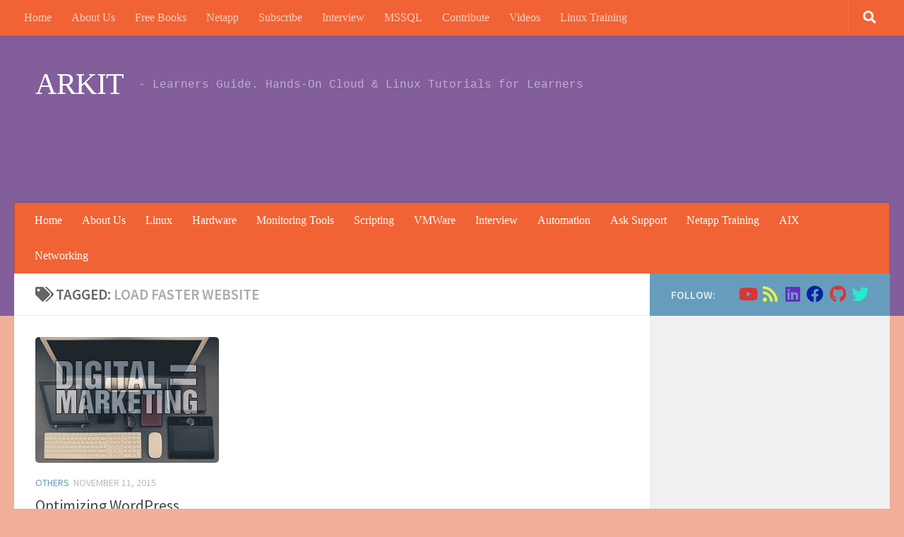

--- FILE ---
content_type: text/html; charset=UTF-8
request_url: https://arkit.co.in/tag/load-faster-website/
body_size: 19165
content:
<!DOCTYPE html>
<html class="no-js" dir="ltr" lang="en" prefix="og: https://ogp.me/ns#">
<head>
<meta charset="UTF-8">
<meta name="viewport" content="width=device-width, initial-scale=1.0">
<link rel="profile" href="https://gmpg.org/xfn/11"/>
<link rel="pingback" href="https://arkit.co.in/xmlrpc.php">
<style id="wfc-base-style">.wfc-reset-menu-item-first-letter .navbar .nav>li>a:first-letter{font-size:inherit;}.format-icon:before{color:#5A5A5A;}article .format-icon.tc-hide-icon:before, .safari article.format-video .format-icon.tc-hide-icon:before, .chrome article.format-video .format-icon.tc-hide-icon:before, .safari article.format-image .format-icon.tc-hide-icon:before, .chrome article.format-image .format-icon.tc-hide-icon:before, .safari article.format-gallery .format-icon.tc-hide-icon:before, .safari article.attachment .format-icon.tc-hide-icon:before, .chrome article.format-gallery .format-icon.tc-hide-icon:before, .chrome article.attachment .format-icon.tc-hide-icon:before{content:none!important;}h2#tc-comment-title.tc-hide-icon:before{content:none!important;}.archive .archive-header h1.format-icon.tc-hide-icon:before{content:none!important;}.tc-sidebar h3.widget-title.tc-hide-icon:before{content:none!important;}.footer-widgets h3.widget-title.tc-hide-icon:before{content:none!important;}.tc-hide-icon i, i.tc-hide-icon{display:none !important;}.carousel-control{font-family:"Helvetica Neue", Helvetica, Arial, sans-serif;}.social-block a{font-size:18px;}footer#footer .colophon .social-block a{font-size:16px;}.social-block.widget_social a{font-size:14px;}</style>
<style id="wfc-style-fonts-body" data-origin="server">body{font-family:'Source Sans Pro'!important;}</style><style id="wfc-style-fonts-post_content" data-origin="server">section.content .entry-inner p, .page section.content .entry p{font-family:'Poppins'!important;}</style><style id="wfc-style-fonts-post_lists" data-origin="server">section.content .entry li{font-family:'Poppins'!important;}</style><style id="wfc-style-fonts-single_post_title" data-origin="server">.single .post-inner .post-title{font-family:'Roboto Condensed'!important;}</style><style id="wfc-style-fonts-blockquote" data-origin="server">section.content .entry blockquote p, .format-quote .post-format blockquote{font-family:'Source Sans Pro'!important;}</style><style id="wfc-style-fonts-site_title" data-origin="server">header#header .site-title a{font-family:Comic Sans MS,Comic Sans MS,cursive!important;}</style><style id="wfc-style-fonts-menu_items" data-origin="server">nav#nav-header .nav li a{font-family:Comic Sans MS,Comic Sans MS,cursive!important;}</style><style id="wfc-style-fonts-top_menu_items" data-origin="server">nav#nav-topbar .nav li a{font-family:Comic Sans MS,Comic Sans MS,cursive!important;}</style><style id="wfc-style-fonts-footer_credits" data-origin="server">footer#footer #footer-bottom #copyright, footer#footer #footer-bottom #credit{font-family:Courier New,Courier New,Courier,monospace!important;}</style><style id="wfc-style-fonts-site_description" data-origin="server">#header p.site-description{font-family:Courier New,Courier New,Courier,monospace!important;}</style><style id="wfc-style-fonts-post_links" data-origin="server">section.content .entry a, .format-link .post-format p{font-family:'Poppins'!important;}</style><title>load faster website | ARKIT</title>
<style>img:is([sizes="auto" i], [sizes^="auto," i]){contain-intrinsic-size:3000px 1500px}</style>
<meta name="robots" content="max-image-preview:large"/>
<meta name="google-site-verification" content="IclAMYVZJnXHJ16ZqmQ3pvCAr77nbVvyfaSWFz19e38"/>
<meta name="p:domain_verify" content="9ae242b5b9a81cc8c451198dd21d1ec1"/>
<link rel="canonical" href="https://arkit.co.in/tag/load-faster-website/"/>
<meta name="generator" content="All in One SEO (AIOSEO) 4.8.7"/>
<script type="application/ld+json" class="aioseo-schema">{"@context":"https:\/\/schema.org","@graph":[{"@type":"BreadcrumbList","@id":"https:\/\/arkit.co.in\/tag\/load-faster-website\/#breadcrumblist","itemListElement":[{"@type":"ListItem","@id":"https:\/\/arkit.co.in#listItem","position":1,"name":"Home","item":"https:\/\/arkit.co.in","nextItem":{"@type":"ListItem","@id":"https:\/\/arkit.co.in\/tag\/load-faster-website\/#listItem","name":"load faster website"}},{"@type":"ListItem","@id":"https:\/\/arkit.co.in\/tag\/load-faster-website\/#listItem","position":2,"name":"load faster website","previousItem":{"@type":"ListItem","@id":"https:\/\/arkit.co.in#listItem","name":"Home"}}]},{"@type":"CollectionPage","@id":"https:\/\/arkit.co.in\/tag\/load-faster-website\/#collectionpage","url":"https:\/\/arkit.co.in\/tag\/load-faster-website\/","name":"load faster website | ARKIT","inLanguage":"en","isPartOf":{"@id":"https:\/\/arkit.co.in\/#website"},"breadcrumb":{"@id":"https:\/\/arkit.co.in\/tag\/load-faster-website\/#breadcrumblist"}},{"@type":"Person","@id":"https:\/\/arkit.co.in\/#person","name":"Ravi Kumar Ankam","image":{"@type":"ImageObject","@id":"https:\/\/arkit.co.in\/tag\/load-faster-website\/#personImage","url":"https:\/\/secure.gravatar.com\/avatar\/bde6ec0b084d7a9434b7a0f4290efa668000d5462c30c17e8e86b19a1e94e3f1?s=96&d=mm&r=g","width":96,"height":96,"caption":"Ravi Kumar Ankam"},"sameAs":["https:\/\/www.facebook.com\/aravikumar489","https:\/\/twitter.com\/aravikumar48","https:\/\/www.instagram.com\/aravikumar489\/","https:\/\/www.youtube.com\/techarkit"]},{"@type":"WebSite","@id":"https:\/\/arkit.co.in\/#website","url":"https:\/\/arkit.co.in\/","name":"Cloud, Linux &amp; DevOps Tutorials for Pros &amp; Beginners","description":"- Learners Guide. Hands-On Cloud & Linux Tutorials for Learners","inLanguage":"en","publisher":{"@id":"https:\/\/arkit.co.in\/#person"}}]}</script>
<link rel='dns-prefetch' href='//www.googletagmanager.com'/>
<link rel='dns-prefetch' href='//pagead2.googlesyndication.com'/>
<link rel="alternate" type="application/rss+xml" title="ARKIT &raquo; Feed" href="https://arkit.co.in/feed/"/>
<link rel="stylesheet" type="text/css" href="//arkit.co.in/wp-content/cache/wpfc-minified/m8bax97s/1k99.css" media="all"/>
<style id='classic-theme-styles-inline-css'>.wp-block-button__link{color:#fff;background-color:#32373c;border-radius:9999px;box-shadow:none;text-decoration:none;padding:calc(.667em + 2px) calc(1.333em + 2px);font-size:1.125em}.wp-block-file__button{background:#32373c;color:#fff;text-decoration:none}</style>
<style id='global-styles-inline-css'>:root{--wp--preset--aspect-ratio--square:1;--wp--preset--aspect-ratio--4-3:4/3;--wp--preset--aspect-ratio--3-4:3/4;--wp--preset--aspect-ratio--3-2:3/2;--wp--preset--aspect-ratio--2-3:2/3;--wp--preset--aspect-ratio--16-9:16/9;--wp--preset--aspect-ratio--9-16:9/16;--wp--preset--color--black:#000000;--wp--preset--color--cyan-bluish-gray:#abb8c3;--wp--preset--color--white:#ffffff;--wp--preset--color--pale-pink:#f78da7;--wp--preset--color--vivid-red:#cf2e2e;--wp--preset--color--luminous-vivid-orange:#ff6900;--wp--preset--color--luminous-vivid-amber:#fcb900;--wp--preset--color--light-green-cyan:#7bdcb5;--wp--preset--color--vivid-green-cyan:#00d084;--wp--preset--color--pale-cyan-blue:#8ed1fc;--wp--preset--color--vivid-cyan-blue:#0693e3;--wp--preset--color--vivid-purple:#9b51e0;--wp--preset--gradient--vivid-cyan-blue-to-vivid-purple:linear-gradient(135deg,rgba(6,147,227,1) 0%,rgb(155,81,224) 100%);--wp--preset--gradient--light-green-cyan-to-vivid-green-cyan:linear-gradient(135deg,rgb(122,220,180) 0%,rgb(0,208,130) 100%);--wp--preset--gradient--luminous-vivid-amber-to-luminous-vivid-orange:linear-gradient(135deg,rgba(252,185,0,1) 0%,rgba(255,105,0,1) 100%);--wp--preset--gradient--luminous-vivid-orange-to-vivid-red:linear-gradient(135deg,rgba(255,105,0,1) 0%,rgb(207,46,46) 100%);--wp--preset--gradient--very-light-gray-to-cyan-bluish-gray:linear-gradient(135deg,rgb(238,238,238) 0%,rgb(169,184,195) 100%);--wp--preset--gradient--cool-to-warm-spectrum:linear-gradient(135deg,rgb(74,234,220) 0%,rgb(151,120,209) 20%,rgb(207,42,186) 40%,rgb(238,44,130) 60%,rgb(251,105,98) 80%,rgb(254,248,76) 100%);--wp--preset--gradient--blush-light-purple:linear-gradient(135deg,rgb(255,206,236) 0%,rgb(152,150,240) 100%);--wp--preset--gradient--blush-bordeaux:linear-gradient(135deg,rgb(254,205,165) 0%,rgb(254,45,45) 50%,rgb(107,0,62) 100%);--wp--preset--gradient--luminous-dusk:linear-gradient(135deg,rgb(255,203,112) 0%,rgb(199,81,192) 50%,rgb(65,88,208) 100%);--wp--preset--gradient--pale-ocean:linear-gradient(135deg,rgb(255,245,203) 0%,rgb(182,227,212) 50%,rgb(51,167,181) 100%);--wp--preset--gradient--electric-grass:linear-gradient(135deg,rgb(202,248,128) 0%,rgb(113,206,126) 100%);--wp--preset--gradient--midnight:linear-gradient(135deg,rgb(2,3,129) 0%,rgb(40,116,252) 100%);--wp--preset--font-size--small:13px;--wp--preset--font-size--medium:20px;--wp--preset--font-size--large:36px;--wp--preset--font-size--x-large:42px;--wp--preset--spacing--20:0.44rem;--wp--preset--spacing--30:0.67rem;--wp--preset--spacing--40:1rem;--wp--preset--spacing--50:1.5rem;--wp--preset--spacing--60:2.25rem;--wp--preset--spacing--70:3.38rem;--wp--preset--spacing--80:5.06rem;--wp--preset--shadow--natural:6px 6px 9px rgba(0, 0, 0, 0.2);--wp--preset--shadow--deep:12px 12px 50px rgba(0, 0, 0, 0.4);--wp--preset--shadow--sharp:6px 6px 0px rgba(0, 0, 0, 0.2);--wp--preset--shadow--outlined:6px 6px 0px -3px rgba(255, 255, 255, 1), 6px 6px rgba(0, 0, 0, 1);--wp--preset--shadow--crisp:6px 6px 0px rgba(0, 0, 0, 1);}:where(.is-layout-flex){gap:0.5em;}:where(.is-layout-grid){gap:0.5em;}body .is-layout-flex{display:flex;}.is-layout-flex{flex-wrap:wrap;align-items:center;}.is-layout-flex > :is(*, div){margin:0;}body .is-layout-grid{display:grid;}.is-layout-grid > :is(*, div){margin:0;}:where(.wp-block-columns.is-layout-flex){gap:2em;}:where(.wp-block-columns.is-layout-grid){gap:2em;}:where(.wp-block-post-template.is-layout-flex){gap:1.25em;}:where(.wp-block-post-template.is-layout-grid){gap:1.25em;}.has-black-color{color:var(--wp--preset--color--black) !important;}.has-cyan-bluish-gray-color{color:var(--wp--preset--color--cyan-bluish-gray) !important;}.has-white-color{color:var(--wp--preset--color--white) !important;}.has-pale-pink-color{color:var(--wp--preset--color--pale-pink) !important;}.has-vivid-red-color{color:var(--wp--preset--color--vivid-red) !important;}.has-luminous-vivid-orange-color{color:var(--wp--preset--color--luminous-vivid-orange) !important;}.has-luminous-vivid-amber-color{color:var(--wp--preset--color--luminous-vivid-amber) !important;}.has-light-green-cyan-color{color:var(--wp--preset--color--light-green-cyan) !important;}.has-vivid-green-cyan-color{color:var(--wp--preset--color--vivid-green-cyan) !important;}.has-pale-cyan-blue-color{color:var(--wp--preset--color--pale-cyan-blue) !important;}.has-vivid-cyan-blue-color{color:var(--wp--preset--color--vivid-cyan-blue) !important;}.has-vivid-purple-color{color:var(--wp--preset--color--vivid-purple) !important;}.has-black-background-color{background-color:var(--wp--preset--color--black) !important;}.has-cyan-bluish-gray-background-color{background-color:var(--wp--preset--color--cyan-bluish-gray) !important;}.has-white-background-color{background-color:var(--wp--preset--color--white) !important;}.has-pale-pink-background-color{background-color:var(--wp--preset--color--pale-pink) !important;}.has-vivid-red-background-color{background-color:var(--wp--preset--color--vivid-red) !important;}.has-luminous-vivid-orange-background-color{background-color:var(--wp--preset--color--luminous-vivid-orange) !important;}.has-luminous-vivid-amber-background-color{background-color:var(--wp--preset--color--luminous-vivid-amber) !important;}.has-light-green-cyan-background-color{background-color:var(--wp--preset--color--light-green-cyan) !important;}.has-vivid-green-cyan-background-color{background-color:var(--wp--preset--color--vivid-green-cyan) !important;}.has-pale-cyan-blue-background-color{background-color:var(--wp--preset--color--pale-cyan-blue) !important;}.has-vivid-cyan-blue-background-color{background-color:var(--wp--preset--color--vivid-cyan-blue) !important;}.has-vivid-purple-background-color{background-color:var(--wp--preset--color--vivid-purple) !important;}.has-black-border-color{border-color:var(--wp--preset--color--black) !important;}.has-cyan-bluish-gray-border-color{border-color:var(--wp--preset--color--cyan-bluish-gray) !important;}.has-white-border-color{border-color:var(--wp--preset--color--white) !important;}.has-pale-pink-border-color{border-color:var(--wp--preset--color--pale-pink) !important;}.has-vivid-red-border-color{border-color:var(--wp--preset--color--vivid-red) !important;}.has-luminous-vivid-orange-border-color{border-color:var(--wp--preset--color--luminous-vivid-orange) !important;}.has-luminous-vivid-amber-border-color{border-color:var(--wp--preset--color--luminous-vivid-amber) !important;}.has-light-green-cyan-border-color{border-color:var(--wp--preset--color--light-green-cyan) !important;}.has-vivid-green-cyan-border-color{border-color:var(--wp--preset--color--vivid-green-cyan) !important;}.has-pale-cyan-blue-border-color{border-color:var(--wp--preset--color--pale-cyan-blue) !important;}.has-vivid-cyan-blue-border-color{border-color:var(--wp--preset--color--vivid-cyan-blue) !important;}.has-vivid-purple-border-color{border-color:var(--wp--preset--color--vivid-purple) !important;}.has-vivid-cyan-blue-to-vivid-purple-gradient-background{background:var(--wp--preset--gradient--vivid-cyan-blue-to-vivid-purple) !important;}.has-light-green-cyan-to-vivid-green-cyan-gradient-background{background:var(--wp--preset--gradient--light-green-cyan-to-vivid-green-cyan) !important;}.has-luminous-vivid-amber-to-luminous-vivid-orange-gradient-background{background:var(--wp--preset--gradient--luminous-vivid-amber-to-luminous-vivid-orange) !important;}.has-luminous-vivid-orange-to-vivid-red-gradient-background{background:var(--wp--preset--gradient--luminous-vivid-orange-to-vivid-red) !important;}.has-very-light-gray-to-cyan-bluish-gray-gradient-background{background:var(--wp--preset--gradient--very-light-gray-to-cyan-bluish-gray) !important;}.has-cool-to-warm-spectrum-gradient-background{background:var(--wp--preset--gradient--cool-to-warm-spectrum) !important;}.has-blush-light-purple-gradient-background{background:var(--wp--preset--gradient--blush-light-purple) !important;}.has-blush-bordeaux-gradient-background{background:var(--wp--preset--gradient--blush-bordeaux) !important;}.has-luminous-dusk-gradient-background{background:var(--wp--preset--gradient--luminous-dusk) !important;}.has-pale-ocean-gradient-background{background:var(--wp--preset--gradient--pale-ocean) !important;}.has-electric-grass-gradient-background{background:var(--wp--preset--gradient--electric-grass) !important;}.has-midnight-gradient-background{background:var(--wp--preset--gradient--midnight) !important;}.has-small-font-size{font-size:var(--wp--preset--font-size--small) !important;}.has-medium-font-size{font-size:var(--wp--preset--font-size--medium) !important;}.has-large-font-size{font-size:var(--wp--preset--font-size--large) !important;}.has-x-large-font-size{font-size:var(--wp--preset--font-size--x-large) !important;}:where(.wp-block-post-template.is-layout-flex){gap:1.25em;}:where(.wp-block-post-template.is-layout-grid){gap:1.25em;}:where(.wp-block-columns.is-layout-flex){gap:2em;}:where(.wp-block-columns.is-layout-grid){gap:2em;}:root :where(.wp-block-pullquote){font-size:1.5em;line-height:1.6;}</style>
<link rel="stylesheet" type="text/css" href="//arkit.co.in/wp-content/cache/wpfc-minified/m0aazkuh/1k99.css" media="all"/>
<style id='hueman-main-style-inline-css'>body{font-family:'Source Sans Pro', Arial, sans-serif;font-size:1.00rem}@media only screen and (min-width: 720px) {
.nav > li{font-size:1.00rem;}
}.sidebar .widget{padding-left:20px;padding-right:20px;padding-top:20px;}::selection{background-color:#679dbc;}::-moz-selection{background-color:#679dbc;}a,a>span.hu-external::after,.themeform label .required,#flexslider-featured .flex-direction-nav .flex-next:hover,#flexslider-featured .flex-direction-nav .flex-prev:hover,.post-hover:hover .post-title a,.post-title a:hover,.sidebar.s1 .post-nav li a:hover i,.content .post-nav li a:hover i,.post-related a:hover,.sidebar.s1 .widget_rss ul li a,#footer .widget_rss ul li a,.sidebar.s1 .widget_calendar a,#footer .widget_calendar a,.sidebar.s1 .alx-tab .tab-item-category a,.sidebar.s1 .alx-posts .post-item-category a,.sidebar.s1 .alx-tab li:hover .tab-item-title a,.sidebar.s1 .alx-tab li:hover .tab-item-comment a,.sidebar.s1 .alx-posts li:hover .post-item-title a,#footer .alx-tab .tab-item-category a,#footer .alx-posts .post-item-category a,#footer .alx-tab li:hover .tab-item-title a,#footer .alx-tab li:hover .tab-item-comment a,#footer .alx-posts li:hover .post-item-title a,.comment-tabs li.active a,.comment-awaiting-moderation,.child-menu a:hover,.child-menu .current_page_item > a,.wp-pagenavi a{color:#679dbc;}input[type="submit"],.themeform button[type="submit"],.sidebar.s1 .sidebar-top,.sidebar.s1 .sidebar-toggle,#flexslider-featured .flex-control-nav li a.flex-active,.post-tags a:hover,.sidebar.s1 .widget_calendar caption,#footer .widget_calendar caption,.author-bio .bio-avatar:after,.commentlist li.bypostauthor > .comment-body:after,.commentlist li.comment-author-admin > .comment-body:after{background-color:#679dbc;}.post-format .format-container{border-color:#679dbc;}.sidebar.s1 .alx-tabs-nav li.active a,#footer .alx-tabs-nav li.active a,.comment-tabs li.active a,.wp-pagenavi a:hover,.wp-pagenavi a:active,.wp-pagenavi span.current{border-bottom-color:#679dbc!important;}.sidebar.s2 .post-nav li a:hover i,
.sidebar.s2 .widget_rss ul li a, .sidebar.s2 .widget_calendar a, .sidebar.s2 .alx-tab .tab-item-category a, .sidebar.s2 .alx-posts .post-item-category a, .sidebar.s2 .alx-tab li:hover .tab-item-title a, .sidebar.s2 .alx-tab li:hover .tab-item-comment a, .sidebar.s2 .alx-posts li:hover .post-item-title a{color:#82b965;}
.sidebar.s2 .sidebar-top,.sidebar.s2 .sidebar-toggle,.post-comments,.jp-play-bar,.jp-volume-bar-value,.sidebar.s2 .widget_calendar caption{background-color:#82b965;}.sidebar.s2 .alx-tabs-nav li.active a{border-bottom-color:#82b965;}
.post-comments::before{border-right-color:#82b965;}
.search-expand, #nav-topbar.nav-container{background-color:#f16334}@media only screen and (min-width: 720px) {
#nav-topbar .nav ul{background-color:#f16334;}
}.is-scrolled #header .nav-container.desktop-sticky,
.is-scrolled #header .search-expand{background-color:#f16334;background-color:rgba(241,99,52,0.90)}.is-scrolled .topbar-transparent #nav-topbar.desktop-sticky .nav ul{background-color:#f16334;background-color:rgba(241,99,52,0.95)}#header{background-color:#825e9b;}
@media only screen and (min-width: 720px) {
#nav-header .nav ul{background-color:#825e9b;}
}
.is-scrolled #header #nav-mobile{background-color:#454e5c;background-color:rgba(69,78,92,0.90)}#nav-header.nav-container, #main-header-search .search-expand{background-color:#f16334;}
@media only screen and (min-width: 720px) {
#nav-header .nav ul{background-color:#f16334;}
}
#footer-bottom{background-color:#f16334;}img{-webkit-border-radius:5px;border-radius:5px;}body{background-color:#f2af98;}</style>
<link rel="stylesheet" type="text/css" href="//arkit.co.in/wp-content/cache/wpfc-minified/m9qwe2og/1k99.css" media="all"/>
<script src="https://www.googletagmanager.com/gtag/js?id=G-LQ5JFC4Y2B" id="google_gtagjs-js" async></script>
<link rel="https://api.w.org/" href="https://arkit.co.in/wp-json/"/><link rel="alternate" title="JSON" type="application/json" href="https://arkit.co.in/wp-json/wp/v2/tags/548"/><link rel="EditURI" type="application/rsd+xml" title="RSD" href="https://arkit.co.in/xmlrpc.php?rsd"/>
<meta name="generator" content="WordPress 6.8.3"/>
<meta name="generator" content="Site Kit by Google 1.160.1"/><link rel="alternate" type="text/html" media="only screen and (max-width: 640px)" href="https://arkit.co.in/tag/load-faster-website/?amp">    <link rel="preload" as="font" type="font/woff2" href="https://arkit.co.in/wp-content/themes/hueman-pro/assets/front/webfonts/fa-brands-400.woff2?v=5.15.2" crossorigin="anonymous"/>
<link rel="preload" as="font" type="font/woff2" href="https://arkit.co.in/wp-content/themes/hueman-pro/assets/front/webfonts/fa-regular-400.woff2?v=5.15.2" crossorigin="anonymous"/>
<link rel="preload" as="font" type="font/woff2" href="https://arkit.co.in/wp-content/themes/hueman-pro/assets/front/webfonts/fa-solid-900.woff2?v=5.15.2" crossorigin="anonymous"/>
<meta name="google-adsense-platform-account" content="ca-host-pub-2644536267352236">
<meta name="google-adsense-platform-domain" content="sitekit.withgoogle.com">
<style>.recentcomments a{display:inline !important;padding:0 !important;margin:0 !important;}</style><link rel="amphtml" href="https://arkit.co.in/tag/load-faster-website/?amp">
<script>(function(w, d, s, l, i){
w[l]=w[l]||[];
w[l].push({'gtm.start': new Date().getTime(), event: 'gtm.js'});
var f=d.getElementsByTagName(s)[0],
j=d.createElement(s), dl=l!='dataLayer' ? '&l=' + l:'';
j.async=true;
j.src='https://www.googletagmanager.com/gtm.js?id=' + i + dl;
f.parentNode.insertBefore(j, f);
})(window, document, 'script', 'dataLayer', 'GTM-KF4D637');</script>
<script async src="https://pagead2.googlesyndication.com/pagead/js/adsbygoogle.js?client=ca-pub-3797659217082577&amp;host=ca-host-pub-2644536267352236" crossorigin="anonymous"></script>
<style>#amp-mobile-version-switcher{left:0;position:absolute;width:100%;z-index:100}#amp-mobile-version-switcher>a{background-color:#444;border:0;color:#eaeaea;display:block;font-family:-apple-system,BlinkMacSystemFont,Segoe UI,Roboto,Oxygen-Sans,Ubuntu,Cantarell,Helvetica Neue,sans-serif;font-size:16px;font-weight:600;padding:15px 0;text-align:center;-webkit-text-decoration:none;text-decoration:none}#amp-mobile-version-switcher>a:active,#amp-mobile-version-switcher>a:focus,#amp-mobile-version-switcher>a:hover{-webkit-text-decoration:underline;text-decoration:underline}</style><link rel="icon" href="https://arkit.co.in/wp-content/uploads/2015/09/cropped-logo_ark-32x32.png" sizes="32x32"/>
<link rel="icon" href="https://arkit.co.in/wp-content/uploads/2015/09/cropped-logo_ark-192x192.png" sizes="192x192"/>
<link rel="apple-touch-icon" href="https://arkit.co.in/wp-content/uploads/2015/09/cropped-logo_ark-180x180.png"/>
<meta name="msapplication-TileImage" content="https://arkit.co.in/wp-content/uploads/2015/09/cropped-logo_ark-270x270.png"/>
<style id="wfc-style-body" data-origin="server">body{font-weight:400;font-style:normal;color:#1c1c1c;}</style><style id="wfc-style-post_content" data-origin="server">section.content .entry-inner p, .page section.content .entry p{font-weight:400;font-style:normal;color:#5b5252;font-size:0.88rem;line-height:1.50rem;}
section.content .entry-inner p:hover, .page section.content .entry p:hover{color:#096cc2;}</style><style id="wfc-style-post_lists" data-origin="server">section.content .entry li{color:#5b5252;font-weight:400;font-style:normal;font-size:0.88rem;}
section.content .entry li:hover{color:#096cc2;}</style><style id="wfc-style-single_post_title" data-origin="server">.single .post-inner .post-title{font-weight:400;font-style:normal;color:#0e94c9;font-size:1.00rem;}</style><style id="wfc-style-blockquote" data-origin="server">section.content .entry blockquote p, .format-quote .post-format blockquote{color:#336587;}</style><style id="wfc-style-site_title" data-origin="server">header#header .site-title a{font-weight:400;font-style:normal;}</style><style id="wfc-style-menu_items" data-origin="server">nav#nav-header .nav li a{font-weight:400;font-style:normal;color:#ffffff;}
nav#nav-header .nav li a:hover{color:#23d35e;}</style><style id="wfc-style-top_menu_items" data-origin="server">nav#nav-topbar .nav li a{font-weight:400;font-style:normal;}
nav#nav-topbar .nav li a:hover{color:#2ae05b;}</style><style id="wfc-style-footer_credits" data-origin="server">footer#footer #footer-bottom #copyright, footer#footer #footer-bottom #credit{font-weight:400;font-style:normal;}</style><style id="wfc-style-site_description" data-origin="server">#header p.site-description{font-weight:400;font-style:normal;}</style><style id="wfc-style-post_links" data-origin="server">section.content .entry a, .format-link .post-format p{text-decoration:underline;color:#117bed;}
section.content .entry a:hover, .format-link .post-format p:hover{color:#7ef02d;}</style>            <style id="grids-css">.post-list .grid-item{float:left;}
.cols-1 .grid-item{width:100%;}
.cols-2 .grid-item{width:50%;}
.cols-3 .grid-item{width:33.3%;}
.cols-4 .grid-item{width:25%;}
@media only screen and (max-width: 719px) {
#grid-wrapper .grid-item{width:100%;}
}</style>
<script data-wpfc-render="false">var Wpfcll={s:[],osl:0,scroll:false,i:function(){Wpfcll.ss();window.addEventListener('load',function(){let observer=new MutationObserver(mutationRecords=>{Wpfcll.osl=Wpfcll.s.length;Wpfcll.ss();if(Wpfcll.s.length > Wpfcll.osl){Wpfcll.ls(false);}});observer.observe(document.getElementsByTagName("html")[0],{childList:true,attributes:true,subtree:true,attributeFilter:["src"],attributeOldValue:false,characterDataOldValue:false});Wpfcll.ls(true);});window.addEventListener('scroll',function(){Wpfcll.scroll=true;Wpfcll.ls(false);});window.addEventListener('resize',function(){Wpfcll.scroll=true;Wpfcll.ls(false);});window.addEventListener('click',function(){Wpfcll.scroll=true;Wpfcll.ls(false);});},c:function(e,pageload){var w=document.documentElement.clientHeight || body.clientHeight;var n=0;if(pageload){n=0;}else{n=(w > 800) ? 800:200;n=Wpfcll.scroll ? 800:n;}var er=e.getBoundingClientRect();var t=0;var p=e.parentNode ? e.parentNode:false;if(typeof p.getBoundingClientRect=="undefined"){var pr=false;}else{var pr=p.getBoundingClientRect();}if(er.x==0 && er.y==0){for(var i=0;i < 10;i++){if(p){if(pr.x==0 && pr.y==0){if(p.parentNode){p=p.parentNode;}if(typeof p.getBoundingClientRect=="undefined"){pr=false;}else{pr=p.getBoundingClientRect();}}else{t=pr.top;break;}}};}else{t=er.top;}if(w - t+n > 0){return true;}return false;},r:function(e,pageload){var s=this;var oc,ot;try{oc=e.getAttribute("data-wpfc-original-src");ot=e.getAttribute("data-wpfc-original-srcset");originalsizes=e.getAttribute("data-wpfc-original-sizes");if(s.c(e,pageload)){if(oc || ot){if(e.tagName=="DIV" || e.tagName=="A" || e.tagName=="SPAN"){e.style.backgroundImage="url("+oc+")";e.removeAttribute("data-wpfc-original-src");e.removeAttribute("data-wpfc-original-srcset");e.removeAttribute("onload");}else{if(oc){e.setAttribute('src',oc);}if(ot){e.setAttribute('srcset',ot);}if(originalsizes){e.setAttribute('sizes',originalsizes);}if(e.getAttribute("alt") && e.getAttribute("alt")=="blank"){e.removeAttribute("alt");}e.removeAttribute("data-wpfc-original-src");e.removeAttribute("data-wpfc-original-srcset");e.removeAttribute("data-wpfc-original-sizes");e.removeAttribute("onload");if(e.tagName=="IFRAME"){var y="https://www.youtube.com/embed/";if(navigator.userAgent.match(/\sEdge?\/\d/i)){e.setAttribute('src',e.getAttribute("src").replace(/.+\/templates\/youtube\.html\#/,y));}e.onload=function(){if(typeof window.jQuery !="undefined"){if(jQuery.fn.fitVids){jQuery(e).parent().fitVids({customSelector:"iframe[src]"});}}var s=e.getAttribute("src").match(/templates\/youtube\.html\#(.+)/);if(s){try{var i=e.contentDocument || e.contentWindow;if(i.location.href=="about:blank"){e.setAttribute('src',y+s[1]);}}catch(err){e.setAttribute('src',y+s[1]);}}}}}}else{if(e.tagName=="NOSCRIPT"){if(typeof window.jQuery !="undefined"){if(jQuery(e).attr("data-type")=="wpfc"){e.removeAttribute("data-type");jQuery(e).after(jQuery(e).text());}}}}}}catch(error){console.log(error);console.log("==>",e);}},ss:function(){var i=Array.prototype.slice.call(document.getElementsByTagName("img"));var f=Array.prototype.slice.call(document.getElementsByTagName("iframe"));var d=Array.prototype.slice.call(document.getElementsByTagName("div"));var a=Array.prototype.slice.call(document.getElementsByTagName("a"));var s=Array.prototype.slice.call(document.getElementsByTagName("span"));var n=Array.prototype.slice.call(document.getElementsByTagName("noscript"));this.s=i.concat(f).concat(d).concat(a).concat(s).concat(n);},ls:function(pageload){var s=this;[].forEach.call(s.s,function(e,index){s.r(e,pageload);});}};document.addEventListener('DOMContentLoaded',function(){wpfci();});function wpfci(){Wpfcll.i();}</script>
</head>
<body class="archive tag tag-load-faster-website tag-548 wp-embed-responsive wp-theme-hueman-pro wp-child-theme-arkit col-2cl full-width topbar-enabled mobile-sidebar-hide-s2 header-desktop-sticky header-mobile-sticky hueman-pro-1-4-29-with-child-theme chrome">
<noscript>
<iframe onload="Wpfcll.r(this,true);" data-wpfc-original-src="https://www.googletagmanager.com/ns.html?id=GTM-KF4D637" height="0" width="0" style="display:none;visibility:hidden"></iframe>
</noscript>
<div id="wrapper">
<a class="screen-reader-text skip-link" href="#content">Skip to content</a>
<header id="header" class="top-menu-mobile-on one-mobile-menu top_menu header-ads-desktop topbar-transparent no-header-img">
<nav class="nav-container group mobile-menu mobile-sticky" id="nav-mobile" data-menu-id="header-1">
<div class="mobile-title-logo-in-header"><p class="site-title"> <a class="custom-logo-link" href="https://arkit.co.in/" rel="home" title="ARKIT | Home page">ARKIT</a> </p></div><button class="ham__navbar-toggler-two collapsed" title="Menu" aria-expanded="false">
<span class="ham__navbar-span-wrapper">
<span class="line line-1"></span>
<span class="line line-2"></span>
<span class="line line-3"></span>
</span>
</button>
<div class="nav-text"></div><div class="nav-wrap container"> <ul class="nav container-inner group mobile-search"> <li> <form role="search" method="get" class="search-form" action="https://arkit.co.in/"> <label> <span class="screen-reader-text">Search for:</span> <input type="search" class="search-field" placeholder="Search &hellip;" value="" name="s" /> </label> <input type="submit" class="search-submit" value="Search" /> </form> </li> </ul> <ul id="menu-mainmenu" class="nav container-inner group"><li id="menu-item-310" class="menu-item menu-item-type-post_type menu-item-object-page menu-item-310"><a href="https://arkit.co.in/home/">Home</a></li> <li id="menu-item-6740" class="menu-item menu-item-type-post_type menu-item-object-page menu-item-6740"><a href="https://arkit.co.in/about-us/">About Us</a></li> <li id="menu-item-2191" class="menu-item menu-item-type-custom menu-item-object-custom menu-item-2191"><a href="http://arkit.co.in/free-books-download-pdf-format/">Free Books</a></li> <li id="menu-item-6738" class="menu-item menu-item-type-taxonomy menu-item-object-category menu-item-6738"><a href="https://arkit.co.in/category/netapp-tutorial/">Netapp</a></li> <li id="menu-item-2190" class="menu-item menu-item-type-custom menu-item-object-custom menu-item-2190"><a href="https://feedburner.google.com/fb/a/mailverify?uri=arkit">Subscribe</a></li> <li id="menu-item-2192" class="menu-item menu-item-type-taxonomy menu-item-object-category menu-item-2192"><a href="https://arkit.co.in/category/interview-questions-and-answers/">Interview</a></li> <li id="menu-item-2193" class="menu-item menu-item-type-taxonomy menu-item-object-category menu-item-2193"><a href="https://arkit.co.in/category/microsoft-sql-dba/">MSSQL</a></li> <li id="menu-item-2383" class="menu-item menu-item-type-custom menu-item-object-custom menu-item-2383"><a href="http://arkit.co.in/become-an-author/">Contribute</a></li> <li id="menu-item-2478" class="menu-item menu-item-type-custom menu-item-object-custom menu-item-2478"><a href="https://www.youtube.com/TechArkit?sub_confirmation=1">Videos</a></li> <li id="menu-item-6739" class="menu-item menu-item-type-post_type menu-item-object-page menu-item-6739"><a href="https://arkit.co.in/linux-online-training-course/">Linux Training</a></li> </ul></div></nav>  
<nav class="nav-container group desktop-menu desktop-sticky" id="nav-topbar" data-menu-id="header-2">
<div class="nav-text"></div><div class="topbar-toggle-down"> <i class="fas fa-angle-double-down" aria-hidden="true" data-toggle="down" title="Expand menu"></i> <i class="fas fa-angle-double-up" aria-hidden="true" data-toggle="up" title="Collapse menu"></i></div><div class="nav-wrap container"> <ul id="menu-mainmenu-1" class="nav container-inner group"><li class="menu-item menu-item-type-post_type menu-item-object-page menu-item-310"><a href="https://arkit.co.in/home/">Home</a></li> <li class="menu-item menu-item-type-post_type menu-item-object-page menu-item-6740"><a href="https://arkit.co.in/about-us/">About Us</a></li> <li class="menu-item menu-item-type-custom menu-item-object-custom menu-item-2191"><a href="http://arkit.co.in/free-books-download-pdf-format/">Free Books</a></li> <li class="menu-item menu-item-type-taxonomy menu-item-object-category menu-item-6738"><a href="https://arkit.co.in/category/netapp-tutorial/">Netapp</a></li> <li class="menu-item menu-item-type-custom menu-item-object-custom menu-item-2190"><a href="https://feedburner.google.com/fb/a/mailverify?uri=arkit">Subscribe</a></li> <li class="menu-item menu-item-type-taxonomy menu-item-object-category menu-item-2192"><a href="https://arkit.co.in/category/interview-questions-and-answers/">Interview</a></li> <li class="menu-item menu-item-type-taxonomy menu-item-object-category menu-item-2193"><a href="https://arkit.co.in/category/microsoft-sql-dba/">MSSQL</a></li> <li class="menu-item menu-item-type-custom menu-item-object-custom menu-item-2383"><a href="http://arkit.co.in/become-an-author/">Contribute</a></li> <li class="menu-item menu-item-type-custom menu-item-object-custom menu-item-2478"><a href="https://www.youtube.com/TechArkit?sub_confirmation=1">Videos</a></li> <li class="menu-item menu-item-type-post_type menu-item-object-page menu-item-6739"><a href="https://arkit.co.in/linux-online-training-course/">Linux Training</a></li> </ul></div><div id="topbar-header-search" class="container">
<div class="container-inner">
<button class="toggle-search"><i class="fas fa-search"></i></button>
<div class="search-expand">
<div class="search-expand-inner"><form role="search" method="get" class="search-form" action="https://arkit.co.in/"> <label> <span class="screen-reader-text">Search for:</span> <input type="search" class="search-field" placeholder="Search &hellip;" value="" name="s" /> </label> <input type="submit" class="search-submit" value="Search" /> </form></div></div></div></div></nav>  
<div class="container group">
<div class="container-inner">
<div class="group hu-pad central-header-zone">
<div class="logo-tagline-group"> <p class="site-title"> <a class="custom-logo-link" href="https://arkit.co.in/" rel="home" title="ARKIT | Home page">ARKIT</a> </p> <p class="site-description">- Learners Guide. Hands-On Cloud &amp; Linux Tutorials for Learners</p></div><div id="header-widgets">
<div id="text-88" class="widget widget_text">			<div class="textwidget"><script async src="//pagead2.googlesyndication.com/pagead/js/adsbygoogle.js"></script>
<ins class="adsbygoogle"
style="display:inline-block;width:728px;height:90px"
data-ad-client="ca-pub-3797659217082577"
data-ad-slot="8115781843"></ins>
<script>(adsbygoogle=window.adsbygoogle||[]).push({});</script></div></div></div></div><nav class="nav-container group desktop-menu" id="nav-header" data-menu-id="header-3">
<div class="nav-text"></div><div class="nav-wrap container"> <ul id="menu-menu2" class="nav container-inner group"><li id="menu-item-475" class="menu-item menu-item-type-custom menu-item-object-custom menu-item-home menu-item-475"><a href="https://arkit.co.in/">Home</a></li> <li id="menu-item-466" class="menu-item menu-item-type-post_type menu-item-object-page menu-item-466"><a href="https://arkit.co.in/about-us/">About Us</a></li> <li id="menu-item-6743" class="menu-item menu-item-type-taxonomy menu-item-object-category menu-item-6743"><a href="https://arkit.co.in/category/linux/">Linux</a></li> <li id="menu-item-451" class="menu-item menu-item-type-taxonomy menu-item-object-category menu-item-451"><a href="https://arkit.co.in/category/computer-hardware/">Hardware</a></li> <li id="menu-item-454" class="menu-item menu-item-type-taxonomy menu-item-object-category menu-item-454"><a href="https://arkit.co.in/category/nagios-solarwinds-op-manager-and-open-nms/">Monitoring Tools</a></li> <li id="menu-item-460" class="menu-item menu-item-type-taxonomy menu-item-object-category menu-item-460"><a href="https://arkit.co.in/category/all-scripts/">Scripting</a></li> <li id="menu-item-2269" class="menu-item menu-item-type-taxonomy menu-item-object-category menu-item-2269"><a href="https://arkit.co.in/category/vmware/">VMWare</a></li> <li id="menu-item-452" class="menu-item menu-item-type-taxonomy menu-item-object-category menu-item-452"><a href="https://arkit.co.in/category/interview-questions-and-answers/">Interview</a></li> <li id="menu-item-6296" class="menu-item menu-item-type-taxonomy menu-item-object-category menu-item-6296"><a href="https://arkit.co.in/category/automation-tools/">Automation</a></li> <li id="menu-item-6394" class="menu-item menu-item-type-post_type menu-item-object-page menu-item-6394"><a href="https://arkit.co.in/support-arkit/">Ask Support</a></li> <li id="menu-item-6744" class="menu-item menu-item-type-post_type menu-item-object-page menu-item-6744"><a href="https://arkit.co.in/netapp-course-content/">Netapp Training</a></li> <li id="menu-item-6745" class="menu-item menu-item-type-taxonomy menu-item-object-category menu-item-6745"><a href="https://arkit.co.in/category/aix-os/">AIX</a></li> <li id="menu-item-6746" class="menu-item menu-item-type-taxonomy menu-item-object-category menu-item-6746"><a href="https://arkit.co.in/category/networking/">Networking</a></li> </ul></div></nav></div></div></header>
<div class="container" id="page">
<div class="container-inner">
<div class="main">
<div class="main-inner group">
<main class="content" id="content">
<div class="page-title hu-pad group"> <h1><i class="fas fa-tags"></i>Tagged: <span>load faster website </span></h1></div><div class="hu-pad group">
<div id="grid-wrapper" class="post-list group cols-3">
<div class="post-row">        <article id="post-1296" class="group grid-item post-1296 post type-post status-publish format-standard has-post-thumbnail hentry category-all-other-posts tag-htaccess-file-configuration tag-load-faster-website tag-optimizing-the-website-using-htaccess-file tag-optimizing-wordpress-site tag-wordpress-optimization">
<div class="post-inner post-hover">
<div class="post-thumbnail"> <a href="https://arkit.co.in/optimizing-wordpress-loading-speed-with-header-php-htaccess/"> <img width="350" height="240" src="[data-uri]" data-src="https://arkit.co.in/wp-content/uploads/2015/11/digital-is-marketing-small.jpg" class="attachment-thumb-medium size-thumb-medium wp-post-image" alt="wordpress optimization tips" decoding="async" fetchpriority="high" data-srcset="https://arkit.co.in/wp-content/uploads/2015/11/digital-is-marketing-small.jpg 350w, https://arkit.co.in/wp-content/uploads/2015/11/digital-is-marketing-small-300x206.jpg 300w" data-sizes="(max-width: 350px) 100vw, 350px"/> </a></div><div class="post-meta group"> <p class="post-category"><a href="https://arkit.co.in/category/all-other-posts/" rel="category tag">others</a></p> <p class="post-date"> <time class="published updated" datetime="2015-11-11 03:29:29">November 11, 2015</time> </p> <p class="post-byline" style="display:none">&nbsp;by <span class="vcard author"> <span class="fn"><a href="https://arkit.co.in/author/ankamahitha/" title="Posts by Ankam Ravi Kumar" rel="author">Ankam Ravi Kumar</a></span> </span> &middot; Published <span class="published">November 11, 2015</span> </p></div><h2 class="post-title entry-title">
<a href="https://arkit.co.in/optimizing-wordpress-loading-speed-with-header-php-htaccess/" rel="bookmark">Optimizing WordPress Loading Speed With header.php &#038; .htaccess</a>
</h2>
<div class="entry excerpt entry-summary"> <p>Optimizing WordPress Loading Speed With header.php &amp; .htaccess Website loading speed matters a lot for&#46;&#46;&#46;</p></div></div></article></div></div><nav class="pagination group">
<div class='wp-pagenavi' role='navigation'> <span class='pages'>Page 1 of 1</span><span aria-current='page' class='current'>1</span></div></nav></div></main>
<div class="sidebar s1 collapsed" data-position="right" data-layout="col-2cl" data-sb-id="s1">
<button class="sidebar-toggle" title="Expand Sidebar"><i class="fas sidebar-toggle-arrows"></i></button>
<div class="sidebar-content">
<div class="sidebar-top group"> <p>Follow:</p> <ul class="social-links"><li><a rel="nofollow noopener noreferrer" class="social-tooltip" title="Follow us on Youtube" aria-label="Follow us on Youtube" href="https://www.youtube.com/Techarkit?sub_confirmation=1" target="_blank" style="color:#dd3333"><i class="fab fa-youtube"></i></a></li><li><a rel="nofollow noopener noreferrer" class="social-tooltip" title="Follow us on Rss" aria-label="Follow us on Rss" href="https://feedburner.google.com/fb/a/mailverify?uri=arkit" target="_blank" style="color:#e1f44b"><i class="fas fa-rss"></i></a></li><li><a rel="nofollow noopener noreferrer" class="social-tooltip" title="Follow us on Linkedin" aria-label="Follow us on Linkedin" href="https://in.linkedin.com/in/ravi-kumar-94530121" target="_blank" style="color:#692bc6"><i class="fab fa-linkedin"></i></a></li><li><a rel="nofollow noopener noreferrer" class="social-tooltip" title="Follow us on Facebook" aria-label="Follow us on Facebook" href="https://www.facebook.com/Linuxarkit/" target="_blank" style="color:#0322a0"><i class="fab fa-facebook"></i></a></li><li><a rel="nofollow noopener noreferrer" class="social-tooltip" title="Follow us on Github" aria-label="Follow us on Github" href="https://github.com/techtutorials" target="_blank" style="color:#dd3333"><i class="fab fa-github"></i></a></li><li><a rel="nofollow noopener noreferrer" class="social-tooltip" title="Follow us on Twitter" aria-label="Follow us on Twitter" href="https://twitter.com/aravikumar48" target="_blank" style="color:#23edcb"><i class="fab fa-twitter"></i></a></li></ul></div><div id="custom_html-7" class="widget_text widget widget_custom_html"><div class="textwidget custom-html-widget"><script async src="//pagead2.googlesyndication.com/pagead/js/adsbygoogle.js"></script>
<ins class="adsbygoogle"
style="display:inline-block;width:300px;height:600px"
data-ad-client="ca-pub-3797659217082577"
data-ad-slot="5751607842"></ins>
<script>(adsbygoogle=window.adsbygoogle||[]).push({});</script></div></div><div id="custom_html-17" class="widget_text widget widget_custom_html"><h3 class="widget-title">Youtube videos</h3><div class="textwidget custom-html-widget">
<div class="g-ytsubscribe" data-channelid="UCTokWGbaUuvKl9a6NUgTrUg" data-layout="full" data-count="default"></div></div></div><div id="alxtabs-5" class="widget widget_hu_tabs">
<h3 class="widget-title">Latest Updates</h3><ul class="alx-tabs-nav group tab-count-4"><li class="alx-tab tab-recent"><a href="#tab-recent-5" title="Recent Posts"><i class="far fa-clock"></i><span>Recent Posts</span></a></li><li class="alx-tab tab-popular"><a href="#tab-popular-5" title="Popular Posts"><i class="fas fa-star"></i><span>Popular Posts</span></a></li><li class="alx-tab tab-comments"><a href="#tab-comments-5" title="Recent Comments"><i class="far fa-comments"></i><span>Recent Comments</span></a></li><li class="alx-tab tab-tags"><a href="#tab-tags-5" title="Tags"><i class="fas fa-tags"></i><span>Tags</span></a></li></ul>
<div class="alx-tabs-container">
<ul id="tab-recent-5" class="alx-tab group thumbs-enabled">
<li> <div class="tab-item-thumbnail"> <a href="https://arkit.co.in/clean-shutdown-and-safe-startup-of-an-openshift-cluster/"> <img width="80" height="80" src="[data-uri]" data-src="https://arkit.co.in/wp-content/uploads/2026/01/Openshift-Cluster-Clean-Shutdown-and-Startup-80x80.png" class="attachment-thumb-small size-thumb-small wp-post-image" alt="Openshift cluster clean shutdown and startup" decoding="async"/> </a></div><div class="tab-item-inner group"> <p class="tab-item-category"><a href="https://arkit.co.in/category/linux/" rel="category tag">Linux</a></p> <p class="tab-item-title"><a href="https://arkit.co.in/clean-shutdown-and-safe-startup-of-an-openshift-cluster/" rel="bookmark">Clean Shutdown and Safe Startup of an OpenShift Cluster</a></p> <p class="tab-item-date">January 10, 2026</p></div></li>
<li> <div class="tab-item-thumbnail"> <a href="https://arkit.co.in/what-is-openshift/"> <img width="80" height="80" src="[data-uri]" data-src="https://arkit.co.in/wp-content/uploads/2026/01/OpenShift-New-Features-80x80.png" class="attachment-thumb-small size-thumb-small wp-post-image" alt="OpenShift New Features" decoding="async"/> </a></div><div class="tab-item-inner group"> <p class="tab-item-category"><a href="https://arkit.co.in/category/linux/" rel="category tag">Linux</a></p> <p class="tab-item-title"><a href="https://arkit.co.in/what-is-openshift/" rel="bookmark">What Is OpenShift and Its New Features (Complete Guide)</a></p> <p class="tab-item-date">January 4, 2026</p></div></li>
<li> <div class="tab-item-thumbnail"> <a href="https://arkit.co.in/remove-a-control-plane-node-from-openshift/"> <img width="80" height="80" src="[data-uri]" data-src="https://arkit.co.in/wp-content/uploads/2026/01/How-to-Remove-Control-Plane-Node-from-Openshift-Cluster-80x80.png" class="attachment-thumb-small size-thumb-small wp-post-image" alt="How to Remove Control-Plane Node from Openshift Cluster" decoding="async"/> </a></div><div class="tab-item-inner group"> <p class="tab-item-category"><a href="https://arkit.co.in/category/linux/" rel="category tag">Linux</a></p> <p class="tab-item-title"><a href="https://arkit.co.in/remove-a-control-plane-node-from-openshift/" rel="bookmark">How to Remove a Control-Plane Node from OpenShift</a></p> <p class="tab-item-date">January 4, 2026</p></div></li>
<li> <div class="tab-item-thumbnail"> <a href="https://arkit.co.in/expand-aws-disk-space-in-linux-without-lvm/"> <img width="80" height="53" src="[data-uri]" data-src="https://arkit.co.in/wp-content/uploads/2025/09/Expand-AWS-Disk-Space-in-Linux.png" class="attachment-thumb-small size-thumb-small wp-post-image" alt="Expand AWS Disk Space in Linux" decoding="async"/> </a></div><div class="tab-item-inner group"> <p class="tab-item-category"><a href="https://arkit.co.in/category/aws/" rel="category tag">AWS</a></p> <p class="tab-item-title"><a href="https://arkit.co.in/expand-aws-disk-space-in-linux-without-lvm/" rel="bookmark">Expand AWS Disk Space in Linux (Without LVM) EC2</a></p> <p class="tab-item-date">September 4, 2025</p></div></li>
<li> <div class="tab-item-thumbnail"> <a href="https://arkit.co.in/kubeadm-cluster-configuration-arkit/"> <img width="80" height="80" src="[data-uri]" data-src="https://arkit.co.in/wp-content/uploads/2024/02/kubeadm-cluster-configuration-80x80.png" class="attachment-thumb-small size-thumb-small wp-post-image" alt="kubeadm cluster configuration" decoding="async"/> </a></div><div class="tab-item-inner group"> <p class="tab-item-category"><a href="https://arkit.co.in/category/kubernetes/" rel="category tag">Kubernetes</a></p> <p class="tab-item-title"><a href="https://arkit.co.in/kubeadm-cluster-configuration-arkit/" rel="bookmark">kubeadm cluster configuration | ArkIT</a></p> <p class="tab-item-date">February 2, 2024</p></div></li>
</ul>
<ul id="tab-popular-5" class="alx-tab group thumbs-enabled">
<li> <div class="tab-item-thumbnail"> <a href="https://arkit.co.in/rhcsa-certification-book/"> <img width="80" height="80" src="[data-uri]" data-src="https://arkit.co.in/wp-content/uploads/2016/05/RHCSA-Certification-Guide-160x160.png" class="attachment-thumb-small size-thumb-small wp-post-image" alt="RHCSA Certification Guide" decoding="async"/> </a></div><div class="tab-item-inner group"> <p class="tab-item-category"><a href="https://arkit.co.in/category/linux/" rel="category tag">Linux</a> / <a href="https://arkit.co.in/category/redhat-linux/" rel="category tag">Redhat Linux</a> / <a href="https://arkit.co.in/category/rhel56/" rel="category tag">rhel56</a></p> <p class="tab-item-title"><a href="https://arkit.co.in/rhcsa-certification-book/" rel="bookmark">RHCSA Certification &#8211; Book Written by Ankam Ravi Kumar</a></p> <p class="tab-item-date">May 31, 2016</p></div></li>
<li> <div class="tab-item-thumbnail"> <a href="https://arkit.co.in/monitor-cpu-utilization-using-shell-script/"> <img width="80" height="46" src="[data-uri]" data-src="https://arkit.co.in/wp-content/uploads/2015/12/Monitor-CPU-Utilization-Shell-Script.png" class="attachment-thumb-small size-thumb-small wp-post-image" alt="Monitor Your CPU Utilization using Shell Script" decoding="async"/> </a></div><div class="tab-item-inner group"> <p class="tab-item-category"><a href="https://arkit.co.in/category/all-scripts/" rel="category tag">Scripting</a> / <a href="https://arkit.co.in/category/shell-scripting/" rel="category tag">shell scripting</a></p> <p class="tab-item-title"><a href="https://arkit.co.in/monitor-cpu-utilization-using-shell-script/" rel="bookmark">Monitor Your CPU Utilization using Shell Script</a></p> <p class="tab-item-date">December 25, 2015</p></div></li>
<li> <div class="tab-item-thumbnail"> <a href="https://arkit.co.in/squid-proxy-server/"> <img width="80" height="45" src="[data-uri]" data-src="https://arkit.co.in/wp-content/uploads/2016/04/squid-proxy-server-installation.png" class="attachment-thumb-small size-thumb-small wp-post-image" alt="squid proxy server installation" decoding="async"/> </a></div><div class="tab-item-inner group"> <p class="tab-item-category"><a href="https://arkit.co.in/category/centos/" rel="category tag">Centos</a> / <a href="https://arkit.co.in/category/linux/" rel="category tag">Linux</a> / <a href="https://arkit.co.in/category/redhat-linux/" rel="category tag">Redhat Linux</a> / <a href="https://arkit.co.in/category/rhel56/" rel="category tag">rhel56</a> / <a href="https://arkit.co.in/category/rhel7/" rel="category tag">RHEL7</a></p> <p class="tab-item-title"><a href="https://arkit.co.in/squid-proxy-server/" rel="bookmark">Squid Proxy Server Installation RHEL7</a></p> <p class="tab-item-date">April 17, 2016</p></div></li>
<li> <div class="tab-item-thumbnail"> <a href="https://arkit.co.in/installation-and-configuration-ftp/"> <img width="80" height="80" src="[data-uri]" data-src="https://arkit.co.in/wp-content/uploads/2016/06/installation-and-configuration-ftp-server-160x160.png" class="attachment-thumb-small size-thumb-small wp-post-image" alt="" decoding="async"/> </a></div><div class="tab-item-inner group"> <p class="tab-item-category"><a href="https://arkit.co.in/category/linux/" rel="category tag">Linux</a> / <a href="https://arkit.co.in/category/rhel7/" rel="category tag">RHEL7</a></p> <p class="tab-item-title"><a href="https://arkit.co.in/installation-and-configuration-ftp/" rel="bookmark">Installation and configuration FTP server in RHEL 7</a></p> <p class="tab-item-date">June 1, 2016</p></div></li>
<li> <div class="tab-item-thumbnail"> <a href="https://arkit.co.in/linux-learners-guide-book-written-by-ankam-ravi-kumar/"> <img width="80" height="46" src="[data-uri]" data-src="https://arkit.co.in/wp-content/uploads/2016/01/Linux-Book-Cover.png" class="attachment-thumb-small size-thumb-small wp-post-image" alt="Linux Learners Guide Red hat certified system administrator" decoding="async"/> </a></div><div class="tab-item-inner group"> <p class="tab-item-category"><a href="https://arkit.co.in/category/free-books/" rel="category tag">Books</a> / <a href="https://arkit.co.in/category/linux/" rel="category tag">Linux</a></p> <p class="tab-item-title"><a href="https://arkit.co.in/linux-learners-guide-book-written-by-ankam-ravi-kumar/" rel="bookmark">Linux Learners Guide &#8211; Book Written by Ankam Ravi Kumar</a></p> <p class="tab-item-date">January 5, 2016</p></div></li>
</ul>
<ul id="tab-comments-5" class="alx-tab group avatars-enabled">
<li> <div class="tab-item-avatar"> <a href="https://arkit.co.in/pnp4nagios-installation-configuration/#comment-76911"> <img onload="Wpfcll.r(this,true);" src="https://arkit.co.in/wp-content/plugins/wp-fastest-cache-premium/pro/images/blank.gif" alt="blank" data-wpfc-original-src='https://secure.gravatar.com/avatar/bde6ec0b084d7a9434b7a0f4290efa668000d5462c30c17e8e86b19a1e94e3f1?s=96&#038;d=mm&#038;r=g' data-wpfc-original-srcset='https://secure.gravatar.com/avatar/bde6ec0b084d7a9434b7a0f4290efa668000d5462c30c17e8e86b19a1e94e3f1?s=192&#038;d=mm&#038;r=g 2x' class='avatar avatar-96 photo' height='96' width='96' decoding='async'/> </a></div><div class="tab-item-inner group"> <div class="tab-item-name">Ravi Kumar Ankam says:</div><div class="tab-item-comment"><a href="https://arkit.co.in/pnp4nagios-installation-configuration/#comment-76911">pnp4nagios is not active development, i recommended to use Centos7/RHEL7.</a></div></div></li>
<li> <div class="tab-item-avatar"> <a href="https://arkit.co.in/pnp4nagios-installation-configuration/#comment-76531"> <img onload="Wpfcll.r(this,true);" src="https://arkit.co.in/wp-content/plugins/wp-fastest-cache-premium/pro/images/blank.gif" alt="blank" data-wpfc-original-src='https://secure.gravatar.com/avatar/343fd8d9e47779131353adfa4ed239185bd99c8495c5b66b2001f4b7b2274d50?s=96&#038;d=mm&#038;r=g' data-wpfc-original-srcset='https://secure.gravatar.com/avatar/343fd8d9e47779131353adfa4ed239185bd99c8495c5b66b2001f4b7b2274d50?s=192&#038;d=mm&#038;r=g 2x' class='avatar avatar-96 photo' height='96' width='96' decoding='async'/> </a></div><div class="tab-item-inner group"> <div class="tab-item-name">Dhanunjay says:</div><div class="tab-item-comment"><a href="https://arkit.co.in/pnp4nagios-installation-configuration/#comment-76531">hi kindly help me in this installtion because minimum i did...</a></div></div></li>
<li> <div class="tab-item-avatar"> <a href="https://arkit.co.in/aws-lab-practice-guide-pdf/#comment-72701"> <img onload="Wpfcll.r(this,true);" src="https://arkit.co.in/wp-content/plugins/wp-fastest-cache-premium/pro/images/blank.gif" alt="blank" data-wpfc-original-src='https://secure.gravatar.com/avatar/c08ab5cfa7cdff381b2b7598795d6ac6252ce0c4d4b6b737543e65bd7a4234ff?s=96&#038;d=mm&#038;r=g' data-wpfc-original-srcset='https://secure.gravatar.com/avatar/c08ab5cfa7cdff381b2b7598795d6ac6252ce0c4d4b6b737543e65bd7a4234ff?s=192&#038;d=mm&#038;r=g 2x' class='avatar avatar-96 photo' height='96' width='96' decoding='async'/> </a></div><div class="tab-item-inner group"> <div class="tab-item-name">Partha says:</div><div class="tab-item-comment"><a href="https://arkit.co.in/aws-lab-practice-guide-pdf/#comment-72701">pls share aws hands on lab</a></div></div></li>
<li> <div class="tab-item-avatar"> <a href="https://arkit.co.in/awk-scripting-explained/#comment-69999"> <img onload="Wpfcll.r(this,true);" src="https://arkit.co.in/wp-content/plugins/wp-fastest-cache-premium/pro/images/blank.gif" alt="blank" data-wpfc-original-src='https://secure.gravatar.com/avatar/8fe0a2efaa9c3f3659fd549684030f136db72a7659b9cb98beeacc8fa1b8468b?s=96&#038;d=mm&#038;r=g' data-wpfc-original-srcset='https://secure.gravatar.com/avatar/8fe0a2efaa9c3f3659fd549684030f136db72a7659b9cb98beeacc8fa1b8468b?s=192&#038;d=mm&#038;r=g 2x' class='avatar avatar-96 photo' height='96' width='96' decoding='async'/> </a></div><div class="tab-item-inner group"> <div class="tab-item-name">Joe says:</div><div class="tab-item-comment"><a href="https://arkit.co.in/awk-scripting-explained/#comment-69999">Thx. What about `split&#039; vs `changing FS (File Separator) plus comparing...</a></div></div></li>
<li> <div class="tab-item-avatar"> <a href="https://arkit.co.in/practical-grep-command-tricks/#comment-68557"> <img onload="Wpfcll.r(this,true);" src="https://arkit.co.in/wp-content/plugins/wp-fastest-cache-premium/pro/images/blank.gif" alt="blank" data-wpfc-original-src='https://secure.gravatar.com/avatar/7e80c8b81200668f6aed28d049d6f5a5ab7c3ae3955a2e4e29c51cb1912f4221?s=96&#038;d=mm&#038;r=g' data-wpfc-original-srcset='https://secure.gravatar.com/avatar/7e80c8b81200668f6aed28d049d6f5a5ab7c3ae3955a2e4e29c51cb1912f4221?s=192&#038;d=mm&#038;r=g 2x' class='avatar avatar-96 photo' height='96' width='96' decoding='async'/> </a></div><div class="tab-item-inner group"> <div class="tab-item-name">johnloi.study says:</div><div class="tab-item-comment"><a href="https://arkit.co.in/practical-grep-command-tricks/#comment-68557">I have records like below in one file asd wer(234) hh...</a></div></div></li>
</ul>
<ul id="tab-tags-5" class="alx-tab group">
<li> <a href="https://arkit.co.in/tag/arkit/" class="tag-cloud-link tag-link-392 tag-link-position-1" style="font-size: 22pt;" aria-label="arkit (36 items)">arkit</a> <a href="https://arkit.co.in/tag/awk-scripting/" class="tag-cloud-link tag-link-121 tag-link-position-2" style="font-size: 10.825688073394pt;" aria-label="awk scripting (4 items)">awk scripting</a> <a href="https://arkit.co.in/tag/cloud/" class="tag-cloud-link tag-link-101 tag-link-position-3" style="font-size: 9.5412844036697pt;" aria-label="cloud (3 items)">cloud</a> <a href="https://arkit.co.in/tag/clustered-data-ontap/" class="tag-cloud-link tag-link-189 tag-link-position-4" style="font-size: 11.853211009174pt;" aria-label="clustered data ontap (5 items)">clustered data ontap</a> <a href="https://arkit.co.in/tag/cluster-mode/" class="tag-cloud-link tag-link-28 tag-link-position-5" style="font-size: 9.5412844036697pt;" aria-label="Cluster mode (3 items)">Cluster mode</a> <a href="https://arkit.co.in/tag/c-mode/" class="tag-cloud-link tag-link-65 tag-link-position-6" style="font-size: 11.853211009174pt;" aria-label="C Mode (5 items)">C Mode</a> <a href="https://arkit.co.in/tag/computer-hardware/" class="tag-cloud-link tag-link-22 tag-link-position-7" style="font-size: 14.036697247706pt;" aria-label="Computer Hardware (8 items)">Computer Hardware</a> <a href="https://arkit.co.in/tag/computer-hardware-course/" class="tag-cloud-link tag-link-447 tag-link-position-8" style="font-size: 12.752293577982pt;" aria-label="computer hardware course (6 items)">computer hardware course</a> <a href="https://arkit.co.in/tag/computer-networking/" class="tag-cloud-link tag-link-422 tag-link-position-9" style="font-size: 13.394495412844pt;" aria-label="computer networking (7 items)">computer networking</a> <a href="https://arkit.co.in/tag/computer-networking-course/" class="tag-cloud-link tag-link-706 tag-link-position-10" style="font-size: 9.5412844036697pt;" aria-label="computer Networking course (3 items)">computer Networking course</a> <a href="https://arkit.co.in/tag/emc-san-training/" class="tag-cloud-link tag-link-736 tag-link-position-11" style="font-size: 10.825688073394pt;" aria-label="EMC SAN Training (4 items)">EMC SAN Training</a> <a href="https://arkit.co.in/tag/flash-storage/" class="tag-cloud-link tag-link-156 tag-link-position-12" style="font-size: 8pt;" aria-label="Flash Storage (2 items)">Flash Storage</a> <a href="https://arkit.co.in/tag/introduction-to-linux/" class="tag-cloud-link tag-link-72 tag-link-position-13" style="font-size: 8pt;" aria-label="Introduction to Linux (2 items)">Introduction to Linux</a> <a href="https://arkit.co.in/tag/linux/" class="tag-cloud-link tag-link-123 tag-link-position-14" style="font-size: 12.752293577982pt;" aria-label="linux (6 items)">linux</a> <a href="https://arkit.co.in/tag/linux-tutorial/" class="tag-cloud-link tag-link-476 tag-link-position-15" style="font-size: 14.036697247706pt;" aria-label="Linux tutorial (8 items)">Linux tutorial</a> <a href="https://arkit.co.in/tag/nagios/" class="tag-cloud-link tag-link-149 tag-link-position-16" style="font-size: 10.825688073394pt;" aria-label="Nagios (4 items)">Nagios</a> <a href="https://arkit.co.in/tag/nagios-installation-in-rhel7/" class="tag-cloud-link tag-link-125 tag-link-position-17" style="font-size: 8pt;" aria-label="nagios installation in RHEL7 (2 items)">nagios installation in RHEL7</a> <a href="https://arkit.co.in/tag/nagios-monitoring-tool/" class="tag-cloud-link tag-link-129 tag-link-position-18" style="font-size: 9.5412844036697pt;" aria-label="nagios monitoring tool (3 items)">nagios monitoring tool</a> <a href="https://arkit.co.in/tag/ncsa/" class="tag-cloud-link tag-link-99 tag-link-position-19" style="font-size: 18.532110091743pt;" aria-label="NCSA (19 items)">NCSA</a> <a href="https://arkit.co.in/tag/ncsa-certification/" class="tag-cloud-link tag-link-159 tag-link-position-20" style="font-size: 8pt;" aria-label="NCSA Certification (2 items)">NCSA Certification</a> <a href="https://arkit.co.in/tag/netapp/" class="tag-cloud-link tag-link-94 tag-link-position-21" style="font-size: 21.229357798165pt;" aria-label="Netapp (31 items)">Netapp</a> <a href="https://arkit.co.in/tag/netapp-certified-storage-associate/" class="tag-cloud-link tag-link-158 tag-link-position-22" style="font-size: 11.853211009174pt;" aria-label="Netapp certified Storage Associate (5 items)">Netapp certified Storage Associate</a> <a href="https://arkit.co.in/tag/netapp-cluster-mode/" class="tag-cloud-link tag-link-34 tag-link-position-23" style="font-size: 11.853211009174pt;" aria-label="Netapp Cluster Mode (5 items)">Netapp Cluster Mode</a> <a href="https://arkit.co.in/tag/netapp-commands/" class="tag-cloud-link tag-link-35 tag-link-position-24" style="font-size: 8pt;" aria-label="Netapp Commands (2 items)">Netapp Commands</a> <a href="https://arkit.co.in/tag/netapp-tutorials/" class="tag-cloud-link tag-link-248 tag-link-position-25" style="font-size: 9.5412844036697pt;" aria-label="Netapp tutorials (3 items)">Netapp tutorials</a> <a href="https://arkit.co.in/tag/networking/" class="tag-cloud-link tag-link-374 tag-link-position-26" style="font-size: 11.853211009174pt;" aria-label="networking (5 items)">networking</a> <a href="https://arkit.co.in/tag/nrpe/" class="tag-cloud-link tag-link-179 tag-link-position-27" style="font-size: 8pt;" aria-label="NRPE (2 items)">NRPE</a> <a href="https://arkit.co.in/tag/nsclient/" class="tag-cloud-link tag-link-152 tag-link-position-28" style="font-size: 8pt;" aria-label="NSClient++ (2 items)">NSClient++</a> <a href="https://arkit.co.in/tag/oncommand-system-manager/" class="tag-cloud-link tag-link-184 tag-link-position-29" style="font-size: 8pt;" aria-label="oncommand system manager (2 items)">oncommand system manager</a> <a href="https://arkit.co.in/tag/openshift/" class="tag-cloud-link tag-link-11296 tag-link-position-30" style="font-size: 9.5412844036697pt;" aria-label="Openshift (3 items)">Openshift</a> <a href="https://arkit.co.in/tag/pc-hardware/" class="tag-cloud-link tag-link-16 tag-link-position-31" style="font-size: 8pt;" aria-label="PC Hardware (2 items)">PC Hardware</a> <a href="https://arkit.co.in/tag/redhat-linux/" class="tag-cloud-link tag-link-43 tag-link-position-32" style="font-size: 9.5412844036697pt;" aria-label="Redhat Linux (3 items)">Redhat Linux</a> <a href="https://arkit.co.in/tag/redhat-linux-7/" class="tag-cloud-link tag-link-18 tag-link-position-33" style="font-size: 8pt;" aria-label="Redhat Linux 7 (2 items)">Redhat Linux 7</a> <a href="https://arkit.co.in/tag/resistive-ram/" class="tag-cloud-link tag-link-168 tag-link-position-34" style="font-size: 8pt;" aria-label="resistive RAM (2 items)">resistive RAM</a> <a href="https://arkit.co.in/tag/rhce/" class="tag-cloud-link tag-link-474 tag-link-position-35" style="font-size: 12.752293577982pt;" aria-label="RHCE (6 items)">RHCE</a> <a href="https://arkit.co.in/tag/rhcsa/" class="tag-cloud-link tag-link-475 tag-link-position-36" style="font-size: 11.853211009174pt;" aria-label="RHCSA (5 items)">RHCSA</a> <a href="https://arkit.co.in/tag/rhel7/" class="tag-cloud-link tag-link-41 tag-link-position-37" style="font-size: 9.5412844036697pt;" aria-label="RHEL7 (3 items)">RHEL7</a> <a href="https://arkit.co.in/tag/shell-scripting/" class="tag-cloud-link tag-link-364 tag-link-position-38" style="font-size: 11.853211009174pt;" aria-label="shell scripting (5 items)">shell scripting</a> <a href="https://arkit.co.in/tag/storage-virtualization/" class="tag-cloud-link tag-link-105 tag-link-position-39" style="font-size: 8pt;" aria-label="Storage virtualization (2 items)">Storage virtualization</a> <a href="https://arkit.co.in/tag/tech-tutorial/" class="tag-cloud-link tag-link-441 tag-link-position-40" style="font-size: 20.587155963303pt;" aria-label="tech tutorial (28 items)">tech tutorial</a> <a href="https://arkit.co.in/tag/techtutorial/" class="tag-cloud-link tag-link-442 tag-link-position-41" style="font-size: 20.45871559633pt;" aria-label="techtutorial (27 items)">techtutorial</a> <a href="https://arkit.co.in/tag/tech-tutorials/" class="tag-cloud-link tag-link-201 tag-link-position-42" style="font-size: 12.752293577982pt;" aria-label="Tech Tutorials (6 items)">Tech Tutorials</a> <a href="https://arkit.co.in/tag/thegeekstuff/" class="tag-cloud-link tag-link-212 tag-link-position-43" style="font-size: 9.5412844036697pt;" aria-label="thegeekstuff (3 items)">thegeekstuff</a> <a href="https://arkit.co.in/tag/ubuntu-14-04/" class="tag-cloud-link tag-link-32 tag-link-position-44" style="font-size: 8pt;" aria-label="ubuntu 14.04 (2 items)">ubuntu 14.04</a> <a href="https://arkit.co.in/tag/yum/" class="tag-cloud-link tag-link-616 tag-link-position-45" style="font-size: 9.5412844036697pt;" aria-label="YUM (3 items)">YUM</a> </li>
</ul></div></div><div id="custom_html-8" class="widget_text widget widget_custom_html"><div class="textwidget custom-html-widget"><script async src="//pagead2.googlesyndication.com/pagead/js/adsbygoogle.js"></script>
<ins class="adsbygoogle"
style="display:inline-block;width:300px;height:250px"
data-ad-client="ca-pub-3797659217082577"
data-ad-slot="4794927043"></ins>
<script>(adsbygoogle=window.adsbygoogle||[]).push({});</script></div></div><div id="custom_html-9" class="widget_text widget widget_custom_html"><div class="textwidget custom-html-widget"><form style="border:1px solid #ccc;padding:3px;text-align:center;" action="https://feedburner.google.com/fb/a/mailverify" method="post" target="popupwindow" onsubmit="window.open('https://feedburner.google.com/fb/a/mailverify?uri=arkit', 'popupwindow', 'scrollbars=yes,width=550,height=520');return true"><p>Enter your email address:</p><p><input type="text" style="width:140px" name="email"/></p><input type="hidden" value="arkit" name="uri"/><input type="hidden" name="loc" value="en_US"/><input type="submit" value="Subscribe" /><p><a href="https://feedburner.google.com" target="_blank"></a></p></form></div></div></div></div></div></div></div></div><footer id="footer">
<section class="container" id="footer-full-width-widget">
<div class="container-inner">
<div id="custom_html-11" class="widget_text widget widget_custom_html"><div class="textwidget custom-html-widget"><script async src="//pagead2.googlesyndication.com/pagead/js/adsbygoogle.js"></script>
<ins class="adsbygoogle"
style="display:block"
data-ad-format="autorelaxed"
data-ad-client="ca-pub-3797659217082577"
data-ad-slot="7583914248"></ins>
<script>(adsbygoogle=window.adsbygoogle||[]).push({});</script></div></div></div></section>
<section class="container" id="footer-widgets">
<div class="container-inner">
<div class="hu-pad group">
<div class="footer-widget-1 grid one-fourth">
<div id="custom_html-12" class="widget_text widget widget_custom_html"><h3 class="widget-title">Linux Tutorial/Guides</h3><div class="textwidget custom-html-widget"><ul class="alx-posts group">
<li> <div class="post-item-inner group"> <p class="post-item-title"><a href="https://arkit.co.in/one-linux-tutorial/" rel="bookmark" title="Everything You need to learn for RHCSA and RHCE">Complete Linux Tutorial For Beginners</a></p></div></li>
<li> <div class="post-item-inner group"> <p class="post-item-title"><a href="https://arkit.co.in/category/all-scripts/" rel="bookmark" title="Shell Scripting Tutorial for Beginners">Shell Scripting Tutorial for Beginners</a></p></div></li>
<li> <div class="post-item-inner group"> <p class="post-item-title"><a href="https://arkit.co.in/category/nagios/" rel="bookmark" title="Nagios Monitoring Implementation from scratch">Enterprise Monitoring Tool Nagios Implementataion Guide</a></p></div></li>
<li> <div class="post-item-inner group"> <p class="post-item-title"><a href="https://arkit.co.in/pxe-boot-server-configuration/" rel="bookmark" title="PXE Boot Server installation and configuration steps">PXE Boot Server Installation and Configuration</a></p></div></li>
<li> <div class="post-item-inner group"> <p class="post-item-title"><a href="https://arkit.co.in/automated-os-installation-using-kickstart-method-linux-rhel7/" rel="bookmark" title="Automated OS Installation">Automated OS installation Kick Start Server</a></p></div></li>
</ul></div></div></div><div class="footer-widget-2 grid one-fourth">
<div id="custom_html-13" class="widget_text widget widget_custom_html"><h3 class="widget-title">Servers Installation and Configuration</h3><div class="textwidget custom-html-widget">
<ul class="alx-posts group">
<li> <div class="post-item-inner group"> <p class="post-item-title"><a href="https://arkit.co.in/master-dns-configuration-linux/" rel="bookmark" title="Master DNS Server Installation and Configuration RHEL 7">DNS Server Installation and Configuration RHEL 7</a></p></div></li>
<li> <div class="post-item-inner group"> <p class="post-item-title"><a href="https://arkit.co.in/dhcp-server-rhel7/" rel="bookmark" title="DHCP Server Installation Step by Step Guide">DHCP Server Installation Step by Step Guide</a></p></div></li>
<li> <div class="post-item-inner group"> <p class="post-item-title"><a href="https://arkit.co.in/samba-share-multi-user-access/" rel="bookmark" title="Samba Server with Multiple User Access">Samba Server with Multiple User Access</a></p></div></li>
<li> <div class="post-item-inner group"> <p class="post-item-title"><a href="https://arkit.co.in/web-server-installation/" rel="bookmark" title="Web Server Installation and Configuration">Deploying Web Server</a></p></div></li>
<li> <div class="post-item-inner group"> <p class="post-item-title"><a href="https://arkit.co.in/iscsi-server-installation-providing-remote-block-storage/" rel="bookmark" title="iSCSI Server installation and configuration">iSCSI Server installation and configuration</a></p></div></li>
</ul></div></div></div><div class="footer-widget-3 grid one-fourth">
<div id="custom_html-14" class="widget_text widget widget_custom_html"><h3 class="widget-title">Useful Scripts</h3><div class="textwidget custom-html-widget"><ul class="alx-posts group">
<li> <div class="post-item-inner group"> <p class="post-item-title"><a href="https://arkit.co.in/monitor-cpu-utilization-using-shell-script/" rel="bookmark" title="Monitor CPU Utilization Using Shell Script">Monitor CPU Utilization Using Shell Script</a></p></div></li>
<li> <div class="post-item-inner group"> <p class="post-item-title"><a href="https://arkit.co.in/debug-shell-script-easily-identify-errors/" rel="bookmark" title="Troubleshooting Shell script errors">Debugging Shell script errors easy way</a></p></div></li>
<li> <div class="post-item-inner group"> <p class="post-item-title"><a href="https://arkit.co.in/disk-space-monitoring-script/" rel="bookmark" title="Disk Utilization Monitoring and Get Email Alert">Disk Utilization Monitoring and Get Email Alert</a></p></div></li>
<li> <div class="post-item-inner group"> <p class="post-item-title"><a href="https://arkit.co.in/generate-nagios-configuration-using-shell-script/" rel="bookmark" title="Generate Nagios configuration in Seconds">Generate Nagios configuration in Seconds</a></p></div></li>
<li> <div class="post-item-inner group"> <p class="post-item-title"><a href="https://arkit.co.in/convert-time-seconds/" rel="bookmark" title="Convert Seconds into Hours Shell Script">Convert Seconds into Hours Shell Script</a></p></div></li>
</ul></div></div></div><div class="footer-widget-4 grid one-fourth last">
<div id="custom_html-15" class="widget_text widget widget_custom_html"><h3 class="widget-title">Netapp Tutorial/Guides</h3><div class="textwidget custom-html-widget"><ul class="alx-posts group">
<li> <div class="post-item-inner group"> <p class="post-item-title"><a href="https://arkit.co.in/migrate-netapp-cifs-shares/" rel="bookmark" title="How To Migrate CIFS Shares from One volume to Another Volume">How To Migrate CIFS Shares from One volume to Another Volume</a></p></div></li>
<li> <div class="post-item-inner group"> <p class="post-item-title"><a href="https://arkit.co.in/volume-efficiency-policy-netapp/" rel="bookmark" title="How to Do Data Deduplication in Netapp">How to Do Data Deduplication in Netapp</a></p></div></li>
<li> <div class="post-item-inner group"> <p class="post-item-title"><a href="https://arkit.co.in/snapdrive-disk-connect-using-script-netapp/" rel="bookmark" title="How To connect Netapp Disk using snapdrive script">How To connect Netapp Disk using snapdrive script</a></p></div></li>
<li> <div class="post-item-inner group"> <p class="post-item-title"><a href="https://arkit.co.in/ict-inventory-collect-tool-netapp/" rel="bookmark" title="Inventory Collection Tool - ICT Netapp">Inventory Collection Tool - ICT Netapp</a></p></div></li>
<li> <div class="post-item-inner group"> <p class="post-item-title"><a href="https://arkit.co.in/snapmirror-setup-scratch-netapp-cluster/" rel="bookmark" title="Snapmirror Setup from scratch">How To Setup Snapmirror from Scratch Netapp</a></p></div></li>
</ul></div></div></div></div></div></section>
<nav class="nav-container group" id="nav-footer" data-menu-id="footer-4" data-menu-scrollable="false">
<button class="ham__navbar-toggler-two collapsed" title="Menu" aria-expanded="false">
<span class="ham__navbar-span-wrapper">
<span class="line line-1"></span>
<span class="line line-2"></span>
<span class="line line-3"></span>
</span>
</button>
<div class="nav-text"></div><div class="nav-wrap"> <ul id="menu-menu-1" class="nav container group"><li id="menu-item-3535" class="menu-item menu-item-type-custom menu-item-object-custom menu-item-3535"><a href="https://arkit.co.in/cookie-policy/">Cookies</a></li> <li id="menu-item-107" class="menu-item menu-item-type-post_type menu-item-object-page menu-item-107"><a href="https://arkit.co.in/declaration/">Declaimer</a></li> <li id="menu-item-100" class="menu-item menu-item-type-taxonomy menu-item-object-category menu-item-100"><a href="https://arkit.co.in/category/tips-and-tricks/">Tricks</a></li> <li id="menu-item-2442" class="menu-item menu-item-type-post_type menu-item-object-page menu-item-2442"><a href="https://arkit.co.in/downloads/">Free Download</a></li> <li id="menu-item-6741" class="menu-item menu-item-type-post_type menu-item-object-page menu-item-6741"><a href="https://arkit.co.in/support-arkit/">Support</a></li> <li id="menu-item-6742" class="menu-item menu-item-type-post_type menu-item-object-page menu-item-6742"><a href="https://arkit.co.in/about-founder-of-arkit/">About Founder</a></li> </ul></div></nav>
<section class="container" id="footer-bottom">
<div class="container-inner">
<a id="back-to-top" href="#"><i class="fas fa-angle-up"></i></a>
<div class="hu-pad group">
<div class="grid one-half">
<div id="copyright"> <p>All Copyrights Reserved © Tech Tutorials 2008 - 2018 <p>This work is licensed under a <a href="http://creativecommons.org/licenses/by-nc/4.0/" rel="license"><b style="color:#ccc">(cc) BY-NC 4.0</b></a></p></p></div></div><div class="grid one-half last"> <ul class="social-links"><li><a rel="nofollow noopener noreferrer" class="social-tooltip" title="Follow us on Youtube" aria-label="Follow us on Youtube" href="https://www.youtube.com/Techarkit?sub_confirmation=1" target="_blank" style="color:#dd3333"><i class="fab fa-youtube"></i></a></li><li><a rel="nofollow noopener noreferrer" class="social-tooltip" title="Follow us on Rss" aria-label="Follow us on Rss" href="https://feedburner.google.com/fb/a/mailverify?uri=arkit" target="_blank" style="color:#e1f44b"><i class="fas fa-rss"></i></a></li><li><a rel="nofollow noopener noreferrer" class="social-tooltip" title="Follow us on Linkedin" aria-label="Follow us on Linkedin" href="https://in.linkedin.com/in/ravi-kumar-94530121" target="_blank" style="color:#692bc6"><i class="fab fa-linkedin"></i></a></li><li><a rel="nofollow noopener noreferrer" class="social-tooltip" title="Follow us on Facebook" aria-label="Follow us on Facebook" href="https://www.facebook.com/Linuxarkit/" target="_blank" style="color:#0322a0"><i class="fab fa-facebook"></i></a></li><li><a rel="nofollow noopener noreferrer" class="social-tooltip" title="Follow us on Github" aria-label="Follow us on Github" href="https://github.com/techtutorials" target="_blank" style="color:#dd3333"><i class="fab fa-github"></i></a></li><li><a rel="nofollow noopener noreferrer" class="social-tooltip" title="Follow us on Twitter" aria-label="Follow us on Twitter" href="https://twitter.com/aravikumar48" target="_blank" style="color:#23edcb"><i class="fab fa-twitter"></i></a></li></ul></div></div></div></section>
</footer></div><div id="amp-mobile-version-switcher" hidden> <a rel="" href="https://arkit.co.in/tag/load-faster-website/?amp"> Go to mobile version </a></div><noscript id="wpfc-google-fonts"><link rel="stylesheet" id="tc-front-gfonts" href="//fonts.googleapis.com/css?family=Source+Sans+Pro:regular%7CPoppins:regular%7CRoboto+Condensed:regular&display=swap">
<link id="hu-user-gfont" href="//fonts.googleapis.com/css?family=Source+Sans+Pro:400,300italic,300,400italic,600&subset=latin,latin-ext" rel="stylesheet" type="text/css">
</noscript>
<script id="wfc-front-localized">var wfcFrontParams={"effectsAndIconsSelectorCandidates":[],"wfcOptions":null};</script>
<script id="hu-front-scripts-js-extra">var HUParams={"_disabled":[],"SmoothScroll":{"Enabled":false,"Options":{"touchpadSupport":false}},"centerAllImg":"1","timerOnScrollAllBrowsers":"1","extLinksStyle":"","extLinksTargetExt":"","extLinksSkipSelectors":{"classes":["btn","button"],"ids":[]},"imgSmartLoadEnabled":"1","imgSmartLoadOpts":{"parentSelectors":[".container .content",".post-row",".container .sidebar","#footer","#header-widgets"],"opts":{"excludeImg":[".tc-holder-img"],"fadeIn_options":100,"threshold":0}},"goldenRatio":"1.618","gridGoldenRatioLimit":"350","sbStickyUserSettings":{"desktop":true,"mobile":true},"sidebarOneWidth":"340","sidebarTwoWidth":"260","isWPMobile":"","menuStickyUserSettings":{"desktop":"stick_up","mobile":"stick_up"},"mobileSubmenuExpandOnClick":"1","submenuTogglerIcon":"<i class=\"fas fa-angle-down\"><\/i>","isDevMode":"","ajaxUrl":"https:\/\/arkit.co.in\/?huajax=1","frontNonce":{"id":"HuFrontNonce","handle":"2d28db6aa3"},"isWelcomeNoteOn":"","welcomeContent":"","i18n":{"collapsibleExpand":"Expand","collapsibleCollapse":"Collapse"},"deferFontAwesome":"","fontAwesomeUrl":"https:\/\/arkit.co.in\/wp-content\/themes\/hueman-pro\/assets\/front\/css\/font-awesome.min.css?1.4.29","mainScriptUrl":"https:\/\/arkit.co.in\/wp-content\/themes\/hueman-pro\/assets\/front\/js\/scripts.min.js?1.4.29","flexSliderNeeded":"","flexSliderOptions":{"is_rtl":false,"has_touch_support":true,"is_slideshow":false,"slideshow_speed":5000},"fitTextMap":{"single_post_title":{"selectors":".single h1.entry-title","minEm":1.375,"maxEm":2.62},"page_title":{"selectors":".page-title h1","minEm":1,"maxEm":1.3},"home_page_title":{"selectors":".home .page-title","minEm":1,"maxEm":1.2,"compression":2.5},"post_titles":{"selectors":".blog .post-title, .archive .post-title","minEm":1.375,"maxEm":1.475},"featured_post_titles":{"selectors":".featured .post-title","minEm":1.375,"maxEm":2.125},"comments":{"selectors":".commentlist li","minEm":0.8125,"maxEm":0.93,"compression":2.5},"entry":{"selectors":".entry","minEm":0.9375,"maxEm":1.125,"compression":2.5},"content_h1":{"selectors":".entry h1, .woocommerce div.product h1.product_title","minEm":1.7578125,"maxEm":2.671875},"content_h2":{"selectors":".entry h2","minEm":1.5234375,"maxEm":2.390625},"content_h3":{"selectors":".entry h3","minEm":1.40625,"maxEm":1.96875},"content_h4":{"selectors":".entry h4","minEm":1.2890625,"maxEm":1.6875},"content_h5":{"selectors":".entry h5","minEm":1.0546875,"maxEm":1.40625},"content_h6":{"selectors":".entry h6","minEm":0.9375,"maxEm":1.265625,"compression":2.5}},"userFontSize":"16","fitTextCompression":"1.5"};</script>
<script>(()=>{var e={};e.g=function(){if("object"==typeof globalThis)return globalThis;try{return this||new Function("return this")()}catch(e){if("object"==typeof window)return window}}(),function({ampUrl:n,isCustomizePreview:t,isAmpDevMode:r,noampQueryVarName:o,noampQueryVarValue:s,disabledStorageKey:i,mobileUserAgents:a,regexRegex:c}){if("undefined"==typeof sessionStorage)return;const d=new RegExp(c);if(!a.some((e=>{const n=e.match(d);return!(!n||!new RegExp(n[1],n[2]).test(navigator.userAgent))||navigator.userAgent.includes(e)})))return;e.g.addEventListener("DOMContentLoaded",(()=>{const e=document.getElementById("amp-mobile-version-switcher");if(!e)return;e.hidden=!1;const n=e.querySelector("a[href]");n&&n.addEventListener("click",(()=>{sessionStorage.removeItem(i)}))}));const g=r&&["paired-browsing-non-amp","paired-browsing-amp"].includes(window.name);if(sessionStorage.getItem(i)||t||g)return;const u=new URL(location.href),m=new URL(n);m.hash=u.hash,u.searchParams.has(o)&&s===u.searchParams.get(o)?sessionStorage.setItem(i,"1"):m.href!==u.href&&(window.stop(),location.replace(m.href))}({"ampUrl":"https:\/\/arkit.co.in\/tag\/load-faster-website\/?amp","noampQueryVarName":"noamp","noampQueryVarValue":"mobile","disabledStorageKey":"amp_mobile_redirect_disabled","mobileUserAgents":["Mobile","Android","Silk\/","Kindle","BlackBerry","Opera Mini","Opera Mobi"],"regexRegex":"^\\\/((?:.|\\n)+)\\\/([i]*)$","isCustomizePreview":false,"isAmpDevMode":false})})();</script>
<script>(function(c,l,a,r,i,t,y){
c[a]=c[a]||function(){(c[a].q=c[a].q||[]).push(arguments)};t=l.createElement(r);t.async=1;
t.src="https://www.clarity.ms/tag/"+i+"?ref=aioseo";y=l.getElementsByTagName(r)[0];y.parentNode.insertBefore(t,y);
})(window, document, "clarity", "script", "gx0ch9tdb7");</script>
<script>document.documentElement.className=document.documentElement.className.replace("no-js","js");</script>
<script src='//arkit.co.in/wp-content/cache/wpfc-minified/ee69ljpl/1k99.js'></script>
<script id="google_gtagjs-js-after">window.dataLayer=window.dataLayer||[];function gtag(){dataLayer.push(arguments);}
gtag("set","linker",{"domains":["arkit.co.in"]});
gtag("js", new Date());
gtag("set", "developer_id.dZTNiMT", true);
gtag("config", "G-LQ5JFC4Y2B");</script>
<!--[if lt IE 9]><script src="//arkit.co.in/wp-content/cache/wpfc-minified/fhnm6538/1k9k.js"></script><![endif]-->
<!--[if lt IE 9]><script src="//arkit.co.in/wp-content/cache/wpfc-minified/13o7yadv/1k9k.js"></script><![endif]-->
<script src="https://apis.google.com/js/platform.js"></script>
<script type="speculationrules">{"prefetch":[{"source":"document","where":{"and":[{"href_matches":"\/*"},{"not":{"href_matches":["\/wp-*.php","\/wp-admin\/*","\/wp-content\/uploads\/*","\/wp-content\/*","\/wp-content\/plugins\/*","\/wp-content\/themes\/arkit\/*","\/wp-content\/themes\/hueman-pro\/*","\/*\\?(.+)"]}},{"not":{"selector_matches":"a[rel~=\"nofollow\"]"}},{"not":{"selector_matches":".no-prefetch, .no-prefetch a"}}]},"eagerness":"conservative"}]}</script>
<script id="wfc-front-script">!function(){var e=wfcFrontParams.effectsAndIconsSelectorCandidates;var o,t,c,r,i=(r={},o=navigator.userAgent.toLowerCase(),(c={browser:(t=/(chrome)[ /]([\w.]+)/.exec(o)||/(webkit)[ /]([\w.]+)/.exec(o)||/(opera)(?:.*version|)[ /]([\w.]+)/.exec(o)||/(msie) ([\w.]+)/.exec(o)||o.indexOf("compatible")<0&&/(mozilla)(?:.*? rv:([\w.]+)|)/.exec(o)||[])[1]||"",version:t[2]||"0"}).browser&&(r[c.browser]=!0,r.version=c.version),r.chrome?r.webkit=!0:r.webkit&&(r.safari=!0),r),s="",a=0;for(var n in i)a>0||(s=n,a++);var f=document.querySelectorAll("body");f&&f[0]&&f[0].classList.add(s||"");try{!function(){for(var o in e){var t=e[o];if(t.static_effect){if("inset"==t.static_effect&&!0===i.mozilla)continue;var c=document.querySelectorAll(t.static_effect_selector);c&&c.forEach(function(e,o){e.classList.add("font-effect-"+t.static_effect)})}}}()}catch(e){window.console&&console.log&&console.log("Font customizer error=> could not apply effects",e)}}();</script>
<script defer src='//arkit.co.in/wp-content/cache/wpfc-minified/8962loa0/1k99.js'></script>
<!--[if lt IE 9]><script defer src="//arkit.co.in/wp-content/cache/wpfc-minified/2bk5bq3c/1k9k.js"></script><![endif]-->
<script>document.addEventListener('DOMContentLoaded',function(){function wpfcgl(){var wgh=document.querySelector('noscript#wpfc-google-fonts').innerText, wgha=wgh.match(/<link[^\>]+>/gi);for(i=0;i<wgha.length;i++){var wrpr=document.createElement('div');wrpr.innerHTML=wgha[i];document.body.appendChild(wrpr.firstChild);}}wpfcgl();});</script>
</body>
<script>'undefined'=== typeof _trfq || (window._trfq = []);'undefined'=== typeof _trfd && (window._trfd=[]),_trfd.push({'tccl.baseHost':'secureserver.net'},{'ap':'cpsh-oh'},{'server':'sg2plzcpnl487150'},{'dcenter':'sg2'},{'cp_id':'1803609'},{'cp_cl':'8'}) // Monitoring performance to make your website faster. If you want to opt-out, please contact web hosting support.</script><script src='https://img1.wsimg.com/traffic-assets/js/tccl.min.js'></script></html><!-- WP Fastest Cache file was created in 1.100 seconds, on January 26, 2026 @ 7:55 pm --><!-- need to refresh to see cached version -->

--- FILE ---
content_type: text/html; charset=utf-8
request_url: https://accounts.google.com/o/oauth2/postmessageRelay?parent=https%3A%2F%2Farkit.co.in&jsh=m%3B%2F_%2Fscs%2Fabc-static%2F_%2Fjs%2Fk%3Dgapi.lb.en.2kN9-TZiXrM.O%2Fd%3D1%2Frs%3DAHpOoo_B4hu0FeWRuWHfxnZ3V0WubwN7Qw%2Fm%3D__features__
body_size: 161
content:
<!DOCTYPE html><html><head><title></title><meta http-equiv="content-type" content="text/html; charset=utf-8"><meta http-equiv="X-UA-Compatible" content="IE=edge"><meta name="viewport" content="width=device-width, initial-scale=1, minimum-scale=1, maximum-scale=1, user-scalable=0"><script src='https://ssl.gstatic.com/accounts/o/2580342461-postmessagerelay.js' nonce="btnxf0JWqXyYKiuXOuU6cg"></script></head><body><script type="text/javascript" src="https://apis.google.com/js/rpc:shindig_random.js?onload=init" nonce="btnxf0JWqXyYKiuXOuU6cg"></script></body></html>

--- FILE ---
content_type: text/html; charset=utf-8
request_url: https://www.google.com/recaptcha/api2/aframe
body_size: 269
content:
<!DOCTYPE HTML><html><head><meta http-equiv="content-type" content="text/html; charset=UTF-8"></head><body><script nonce="glROU6Swzj_69EcJGjx-HQ">/** Anti-fraud and anti-abuse applications only. See google.com/recaptcha */ try{var clients={'sodar':'https://pagead2.googlesyndication.com/pagead/sodar?'};window.addEventListener("message",function(a){try{if(a.source===window.parent){var b=JSON.parse(a.data);var c=clients[b['id']];if(c){var d=document.createElement('img');d.src=c+b['params']+'&rc='+(localStorage.getItem("rc::a")?sessionStorage.getItem("rc::b"):"");window.document.body.appendChild(d);sessionStorage.setItem("rc::e",parseInt(sessionStorage.getItem("rc::e")||0)+1);localStorage.setItem("rc::h",'1769457319654');}}}catch(b){}});window.parent.postMessage("_grecaptcha_ready", "*");}catch(b){}</script></body></html>